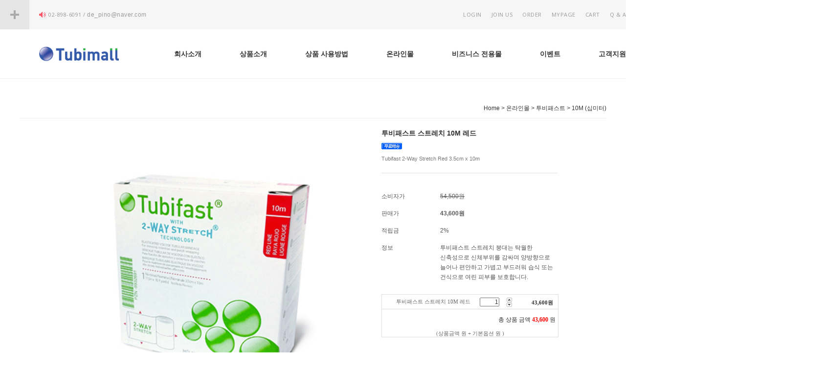

--- FILE ---
content_type: text/css
request_url: http://tubimall.co.kr/shopimages/world6091/template/work/20060/common.css?r=1742414641
body_size: 13296
content:
/*
========================================================================
RESET
========================================================================
*/
/* global rest */
html, body {     height: 100%;
}


a,area { blr:expression(this.onFocus=this.blur()) }
:focus { -moz-outline-style: none; }



html, body, pre,
h1, h2, h3, h4, h5, h6,
dl, dt, dd, ul, li, ol,
th, td, p, blockquote,
form, fieldset, legend,
menu, nav, section, hgroup, article, aside,
input, select, textarea, button {
    margin: 0;
    padding: 0;
}

body,
h1, h2, h3, h4, h5, h6, table,
input, select, textarea, a {
    font-size: 12px;
    line-height: 20px;
    color: #333; 
    font-family:'NanumGothicWeb', 'arial', 'Verdana', Dotum, AppleGothic, Helvetica, sans-serif; 
}
h1, h2, h3, h4, h5, h6 {
    font-weight: bold;
}
img, fieldset,button {
    border:0 none;
}
img {
    vertical-align: top;
}
li {
    list-style: none;
}
hr, caption, legend {
    display: none;
}
a { 
    color: #333;
    text-decoration: none;
    vertical-align:top;
}
a:hover {
}
button {
    overflow: hidden;
    cursor: pointer;
}
button span {
    visibility: hidden;
}
address, em {
    font-style: normal;
}
button, input, select, textarea {
    vertical-align: middle;
}
select {
    line-height: 20px;
    height: 20px;
}
input:focus {
    outline: none;
}

input { padding:4px; line-height:14px; /*border:1px solid #d9d9d9;*/ }

table {
    width: 100%;
    border-collapse: collapse;
    border-spacing: 0;
    table-layout: fixed;
    word-wrap: break-word;
    word-break: keep-all;
}
/*
========================================================================
공통 class
========================================================================
*/
/* image replace, hidden text */
.ir *,
.blind { z-index:-1; position: absolute; display: block; left: 0; top: 0; overflow: hidden; visibility: hidden; width: 0; height: 0; text-indent: -9999px; }
/* block, inline */
.d-block { display: block;}
.d-inline { display: inline;}

/* form */
.txt-right { text-align: right; }
.txt-input1 { padding: 2px 0 0 2px; height: 17px; line-height: 17px; border: 1px solid #e2e9ef; border-top: 1px solid #aaadb2; }
.txt-input2 { padding: 2px 0 0 2px; height: 17px; line-height: 17px; border: 1px solid #dcdcdc; }
.MS_input_txt { margin-right:5px; padding:4px; line-height:14px; border:1px solid #d9d9d9; }
.txt-disabled { background-color: #f6f6f6; }
.chk-rdo { width: 13px; height: 13px; vertical-align: middle; }
.txt-area1 { overflow-y: scroll; padding: 2px 0 0 2px; line-height: 17px; border: 1px solid #d9d9d9; /*border-top: 1px solid #aaadb2;*/ }

/* file add trick */
.file-wrap { display: inline-block; overflow: hidden; position: relative; height: 23px; width: 280px; vertical-align: middle; background: url(/images/btn/h20_trick_fileadd.gif) no-repeat right 0; }
.file-wrap .file-txt { float: left; border: 0 none; height: 18px; font-size: 12px; line-height: 18px; width: 198px; border: 1px solid #ccc; }
.file-wrap .file-trick { cursor: pointer; position: absolute; right: 0px; top: 0; right: 0; width: 100px; height: 20px; background: none; border: 0 none; opacity: 0; filter: alpha(opacity=0); }

/* font-color */
.fc-red { color: #ff5668; }
.fc-blue { color: #ff5668; }
.MS_option_price { color: #ff5668; }

/* bold */
.bold { font-weight: bold; }

/* float clear */
.clear {zoom: 1;}
.clear:after {content: ""; display: block; clear: both;}

/* margin */
.mr-5 { margin-right: 5px;}
.mr-10 { margin-right: 10px; }
.mr-15 { margin-right: 15px; }
.mr-20 { margin-right: 20px; }
.ml-5 { margin-left: 5px; }
.ml-10 { margin-left: 10px; }
.ml-15 { margin-left: 15px; }
.ml-20 { margin-left: 20px; }
.mt-5 { margin-top: 5px; }
.mt-10 { margin-top: 10px; }
.mt-15 { margin-top: 15px; }
.mt-20 { margin-top: 20px; }
.mb-5 { margin-bottom: 5px; }
.mb-10 { margin-bottom: 10px; }
.mb-15 { margin-bottom: 15px; }
.mb-20 { margin-bottom: 20px; }

/* padding */
.pr-5 { padding-right: 5px; }
.pr-10 { padding-right: 10px; }
.pr-15 { padding-right: 15px; }
.pr-20 { padding-right: 20px; }
.pl-5 { padding-left: 5px; }
.pl-10 { padding-left: 10px; }
.pl-15 { padding-left: 15px; }
.pl-20 { padding-left: 20px; }
.pl-30 { padding-left: 30px; }
.pt-5 { padding-top: 5px; }
.pt-10 { padding-top: 10px; }
.pt-15 { padding-top: 15px; }
.pt-20 { padding-top: 20px; }
.pb-5 { padding-bottom: 5px; }
.pb-10 { padding-bottom: 10px; }
.pb-15 { padding-bottom: 15px; }

.pb-20 { padding-bottom: 20px; }
/* table */
table img { vertical-align: middle; }
.tb-bold { font-weight: bold; }
.tb-left,
.tb-center,
.tb-right { padding: 0 10px; }
.tb-btn { padding: 0; }
.tb-left { text-align: left; }
.tb-center { text-align: center; }
.tb-right { text-align: right; }
.tb-label-r5 label { margin-right: 5px; }
.tb-label-r10 label { margin-right: 10px; }
.tb-label-r10 label.last,
.tb-label-r5 label.last{ margin-right: 0; }

/* table-type-1 */
.table-type-1 { border-top: 1px solid #ddd;  }
.table-type-1 th,
.table-type-1 td { padding: 8px 0 8px; background: url(/images/d3/modern_simple/common/dot_h1_w10.gif) repeat-x 0 bottom; }
.table-type-1 tr.nbg th,
.table-type-1 tr.nbg td { background-image: none; }
.table-type-1 tr.bg th,
.table-type-1 tr.bg td { background-color: #f8f8f8; }
.table-type-1 th { font-weight: normal; }

/* table-type-2 */
.table-type-2 { border-top: 1px solid #ddd; }
.table-type-2 th,
.table-type-2 td { padding: 8px 0 8px; background: url(/images/d3/modern_simple/common/dot_h1_w10.gif) repeat-x 0 bottom; }
.table-type-2 th { font-weight: normal; }
.table-type-2 tr.nbg th,
.table-type-2 tr.nbg td { background-image: none; }

/* 상품리스트 (메인/검색/상품리스트) */
.prd-list { margin-top: 10px; }
.prd-list table td { border: 0; vertical-align: top; }
.prd-list table .tb-center { padding: 0 10px; }
.prd-list table .info { padding: 5px 0; }
.prd-list .thumb { width: 226px; height:336px; margin-left: auto; margin-right: auto; font-size:0; line-height: 0; border: 2px solid #e4e4e4; }
.prd-list .thumb a,
.prd-list .thumb img { display: block; width: 226px; height: 165px; }
.prd-list .dsc { margin-top: 15px; font-weight: bold; }
.prd-list .price { margin-top: 5px; font-weight: bold; color: #333; }

/* 장바구니 리스트, 주문상품 리스트 */
.table-cart { margin-top: 0px; margin-bottom :17px; border-bottom: 1px solid #dedede; }
.table-cart thead th { padding:5px 0; height:20px; line-height:20px; font-family:'arial', 'NanumGothic'; font-size:11px; font-weight:bold; color:#555; vertical-align:middle; background:#f7f7f7; border-bottom:1px solid #ddd; text-transform:uppercase; }
.table-cart tbody td,
.table-cart tfoot { border-top:1px solid #dedede; }
.table-cart tbody td { padding: 15px 0; }
.table-cart tbody td .thumb { width: 50px; height: 50px; margin-left: auto; margin-right: auto; font-siez: 0; line-height: 0; border: 0px solid #dedede; }
.table-cart tbody td .thumb a,
.table-cart tbody td .thumb img { display:block; width:50px; height:50px; }
.table-cart tbody td .thumb a { font-size: 0; line-height: 0; }
.table-cart tbody td .d-block { padding-bottom: 3px; }
.table-cart tbody tr.nbg td { background-image: none; }
.table-cart tfoot td { padding: 10px 0; font-weight: bold; }
.table-cart tfoot strong { color: #666; }

/* 수량 컨트롤 */
.table-cart .opt-spin { position: relative; width: 36px; height: 20px; margin-left: auto; margin-right: auto; padding-bottom: 3px; }
.table-cart .opt-spin .txt-spin,
.table-cart .opt-spin .btns { float: left; }
.table-cart .opt-spin .txt-spin { width: 22px; height: 18px; padding-right: 2px padding-top: 2px; border: 1px solid #acacac; font-size: 11px; text-align: right; }
.table-cart .opt-spin .btns { width: 12px; height: 20px; margin-top: 3px; }
.table-cart .opt-spin .btns img { overflow: hidden; float: left; text-indent: -999px; background: none; }

/* 주문 - 주문정보 테이블 */
.table-order-info { margin-top: 10px; border-top:1px solid #ddd; }
.table-order-info tbody th,
.table-order-info tbody td { padding: 10px 0; border-bottom:1px solid #dedede; }
.table-order-info tbody th { letter-spacing: -1px; /*background-color: #ededed;*/ background-color: #none; }
.table-order-info tbody th .d-block { font-weight: normal; letter-spacing: 0; }
.table-order-info tbody tr.nbg th,
.table-order-info tbody tr.nbg td { background-image: none; }

/* 마이페이지 디자인 타입2 테이블 리스트, 타이틀 */
.tit-tb-list { margin-top: 60px; font-size: 12px; color: #5f5f5f; padding-left: 10px; background: url(/images/d3/modern_simple/common/bull_h3_sqr_gray.gif) no-repeat 0 45%; }
.table-d2-list { border-bottom: 1px solid #dedede; }
.table-d2-list thead th { padding: 5px 0; line-height:20px; font-size:11px; font-weight:bold; color:#555; vertical-align:middle; background:#f7f7f7; border-bottom:1px solid #ddd; }
.table-d2-list tbody td { padding: 15px 0; line-height:20px; border-top: 1px solid #dedede; }

/* 마이페이지 디자인 타입2 테이블 뷰 */
.table-d2-view { margin-top: 0px; border-top: 1px solid #ddd; border-bottom: 1px solid #ddd; }
.table-d2-view th, 
.table-d2-view td { padding: 10px 0; border-bottom: 0px solid #dedede; }
.table-d2-view th { font-weight: bold; background-color:none; }

/* paging */
.paging { clear:both; padding-top: 30px; text-align: center; vertical-align: top; }
.paging li { display: inline;}
.paging li a { overflow: hidden; width: auto; height: 15px; padding: 0 7px; color: #999; cursor: pointer; }
.paging li a:hover,
.paging li.now a { font-weight: bold; letter-spacing: -1px; }
.paging li.first a,
.paging li.prev a,
.paging li.next a,
.paging li.last a { padding: 0 3px; }
.paging li.prev { margin-right: 10px; }
.paging li.next { margin-left: 10px; }

/* 현재위치 */
.loc-navi { text-align: right; }
.loc-navi,
.loc-navi a { color: #999; text-transform: capitalize; }

/* 페이지 타이틀 */

/* 타입 1*/
#content .tit-page { position: relative; margin-top: 20px; font-size: 0; line-height:0; padding-bottom: 12px; border-bottom: 1px solid #d0d0d0; }
#content .tit-page .dsc { position: absolute; right: 0px; top: 15px; font-size: 11px; color: #a5a5a5; letter-spacing: -1px; }
#content .tit-page .dsc em { color:#333; }

/* 타입 2 */
#content .tit-page-2 { position: relative; margin-top: 15px; padding-bottom: 6px; border-bottom: 1px solid #d0d0d0; }
#content .tit-page-2 .dsc { letter-spacing: -1px; display: inline-block; padding-top: 2px; margin-left: 30px; color: #9b9b9b; }

/* 상품 total/정렬 */
.total-sort { zoom: 1; overflow: hidden; padding-bottom: 5px; border-bottom: 1px solid #e5e5e5; }

/* total */
.total-sort .total { float: left; width: auto; }
.total-sort .total dt,
.total-sort .total dd { display: inline; }
.total-sort .total dd { font-weight: bold; }
.total-sort .total dt { text-transform: capitalize; }

/* sort */
.total-sort .sort { float: right; width: auto; display: inline; margin-right: 20px; }
.total-sort .sort li,
.total-sort .sort li a { float: left; width: auto; }
.total-sort .sort li { display: inline; margin-left: 10px; }

/* 게시판 총게시글,PAGE */
.total-page { zoom: 1; overflow: hidden; }
.total-page .total { float: left; width: auto; line-height:16px; }
.total-page .page { float: right; width: auto;}

* 회원 등급 표시 */

/* 타입 1 */
.mem-lvl { zoom: 1; overflow: hidden; padding: 15px 50px 15px 180px; /*background-color: #ededed;*/ border:2px solid #e4e4e4; }
.mem-lvl .lvl-img,
.mem-lvl p { position: relative; float: left; }
.mem-lvl .lvl-img { left: -120px; margin-right: -120px; width: 120px; }
.mem-lvl p { width: 100%; padding-top: 10px; line-height: 16px; }
.mem-lvl p em { color: #49b7df; font-weight: bold; }
.mem-lvl span.MS_group_reserve_msg,
.mem-lvl span.MS_group_dc_msg {
    color:#49b7df;
}
/* 타입 2 */
.mem-lvl-2 { zoom: 1; overflow: hidden; padding: 15px 50px 15px 150px; border: 5px solid #ededed; }
.mem-lvl-2 .lvl-img,
.mem-lvl-2 p { position: relative; float: left; }
.mem-lvl-2 .lvl-img { left: -130px; margin-right: -130px; width: 120px; border-right: 1px solid #ededed; }
.mem-lvl-2 p { width: 100%; padding-top: 10px; line-height: 16px; }
.mem-lvl-2 p em { color: #be101a; font-weight: bold; }
.mem-lvl-2 span.MS_group_reserve_msg,
.mem-lvl-2 span.MS_group_dc_msg {
    color:#F26622;
}

/* 마이페이지 상단 메시지 박스 */
.t-box-msg { /*padding: 10px 20px; border: 5px solid #ededed;*/ padding:0px; }
.t-box-msg strong { color:#333; }

/*
========================================================================
공통 - 레이어
========================================================================
*/
/*
========================================================================
공통 - 레아웃
========================================================================
*/


/* z-index */
#layerWrap { z-index: 1; }
#wrap { width:100%; margin:0 auto; }




/* LAYOUT */


#headerin,
#layerWrap,
#contentWrap,
#ftLink .link { position: relative; width:100%; margin:0 auto; }
#contentWrapper { position: relative; width:100%; margin:0 auto; min-width:1200px; }
#contentWrap:after { content: ""; display: block; clear: both; }
#contentWrap { clear:both; width:100%; margin:0 auto; zoom:1; position:relative; padding-top:50px; padding-bottom:70px; }

#aside,
#content { /*position:relative;*/ }

#header_top { width:100%; min-width:1360px; position:relative; margin:0 auto; z-index:999; border-bottom:1px solid #f0f0f0; }
#header { width:100%; position:relative; margin:0 auto; }

#content { position:relative; clear:both; width:1200px; margin:0 auto; min-height:250px; }

/* 메인 100% */
#main_content { width:100%; }

#footer_wrap { position:relative; clear:both; width:100%; min-width:1360px; margin:0 auto; background:#f6f6f6; }
#footer { clear:both; width:100%; min-height:241px; margin:0 auto; padding:70px 0; min-width: 1360px; }

.box_1200 { position:relative; clear:both; width:1200px; margin:0 auto; }


/* 한글 */
.kor { font-family:'Nanum Gothic', sans-serif; letter-spacing:0px; }

/* 영문 */
.eng { font-family:"Open Sans", sans-serif; letter-spacing:0.5px; }

/* 메인, 상품분류 추천상품 */
.prolist_info_wrap { display:none; }




/*
==================================================================

                          원디자인 작업소스

                02)1599-3360  / Http://e-onedesign.com

==================================================================
*/

html { overflow:scroll; overflow-x: auto;}
a {outline:none; select-dummy: expression(this.hideFocus=true); }

body { margin: 0; padding : 0; color:#333; } 
img { border:0; } /*vertical-align:middle;*/
a:hover { text-decoration:none; }
* { margin: 0; padding: 0; }
* html { height: 1px; }
* { -webkit-text-size-adjust: none; }

::selection {
color:white;
background-color:rgb(255, 123, 132);
}

nobr {display:none;}
.preview_label {display:none;}






/* HEADER */

/* 상단바 */
#topbar { position:relative; clear:both; width:100%; min-width:1360px; height:60px; background:#f6f6f6; }

/* 상단바 좌우 아이콘 */
#topbar .link_favo { position:absolute; top:0; left:0; z-index:2; }
#topbar .link_sear { position:absolute; top:0; right:0; z-index:2; }
#topbar .link_favo a { display:block; background-color:#e6e6e6; background-repeat:repeat; background-position:0 0; }

/* 상단바 좌측 */
.topbar_left { float:left; height:14px; margin:23px 0; line-height:0; font-size:0; }
.topbar_left .icon_notice { display:inline-block; *display:inline; *zoom:1; height:14px; margin-right:5px; }
.topbar_left .text_notice { display:inline-block; *display:inline; *zoom:1; line-height:14px; vertical-align:top; font-family:'Open Sans', sans-serif; font-size:11px; color:#999; letter-spacing:0.5px; }
.topbar_left .text_notice a { color:#999; line-height:14px; vertical-align:top; }
.topbar_left .text_notice a:hover { color:#ff5668; }

/* 상단바 우측 */
.topbar_right { float:right; }
.topbar_right ul { font-size:0; line-height:0; }
.topbar_right ul li { display:inline-block; *display:inline; *zoom:1; height:60px; margin-left:20px; }
.topbar_right ul li a { line-height:60px; font-family:'Open Sans', sans-serif; font-size:11px; font-weight:400; color:#999; text-transform:uppercase; letter-spacing:0.5px; }
.topbar_right ul li a:hover { color:#555; }

/* 검색 */
.link_sear { width:auto; height:60px; line-height:60px; margin:0; border:0; padding:0; }
.link_sear form { font-size:0; line-height:0; }
.link_sear fieldset { font-size:0; line-height:0; }
.link_sear span input { display:none; position:absolute; top:0px; right:60px; z-index:99; vertical-align:middle; width:160px; color:#999; height:58px; line-height:58px; padding:0; border:0; background:none; text-align:left; font-size:12px; background:#fff; border:1px solid #f6f6f6; border-right:0; padding:0 25px; }
.link_sear a input { float:right; cursor:pointer; background:#e6e6e6; padding:0; line-height:0; }

/* 카테고리 */
#cate_box { clear:both; width:100%; min-width:1200px; height:100px; }
#cateline { clear:both; width:100%; min-width:1200px; margin:0 auto; }
#cateline .box_1200 { position:relative; text-align:center; }

#category { margin:0; text-align:right; }
#category .position { }
#category .position > ul { font-size:0px; line-height:0px; margin-left:186px; }
#category .position > ul > li { position:relative; z-index:10; display:inline-block; *display:inline; *zoom:1; height:100px; padding:0 15px; margin:0 16px 0 32px; }
#category .position > ul > li a {  display:inline-block; line-height:100px; color:#333; font-family: 'NanumGothic', 'verdana', 'arial', 'Dotum', 'AppleGothic', 'Helvetica', 'sans-serif', 'Oswald'; font-weight:bold; font-size:14px; font-weight:bold; letter-spacing:0px; }
#category .position > ul > li a:hover { color:#ff5668; }

/* 로고 */
#logo_top { position:absolute; top:0; left:0; z-index:2; margin:20px 0; }
#logo_top img { max-height:60px; }

/* 커뮤니티 메뉴 */
.cate_com { position:absolute; top:0; right:0; z-index:1; }
.cate_com a { display:block; /*height:12px; margin:44px 0;*/ }
.cate_com a img { height:12px; margin:44px 0; cursor:pointer; }

/*
#cate_box2 { clear:both; width:100%; min-width:1200px; height:60px; display:none; background:#fff; }
#cate_box2 #logo_top { margin:10px 0; }
#cate_box2 #logo_top img { max-height:40px; }
#cate_box2 .cate_com a img { display:block; height:12px; margin:24px 0; }
.com_warpper { display:none; position:absolute; top:60px; right:-20px; z-index:9999; background:#fff; text-align:left; padding:10px 20px; }
.com_warpper h2 { clear:both; width:100%; line-height:20px; padding-bottom:30px; font-family:'Oswald', sans-serif; font-size:14px; font-weight:400; letter-spacing:1px; color:#333; }
*/




/* 상단 슬라이드 메뉴 */
#slide_menu { display:none; position:absolute; top:161px; left:0; z-index:11; width:100%; padding-bottom:6px; background:url(/design/world6091/onedesign/images/shadow_cate.png) 0 bottom repeat-x; }
.slide_menu_content { height:230px; padding:35px 0 40px; background:#fff; }
#slide_menu h2 { clear:both; width:100%; line-height:20px; padding-bottom:30px; font-family:'Oswald', sans-serif; font-size:14px; font-weight:400; letter-spacing:1px; color:#333; }

/* 상단 갤러리 */
.gallery_wrap { float:left; width:980px; }
.gallery_wrap .gallery_content { clear:both; width:100%; }
.gallery_wrap .gallery_content ul { font-size:0; line-height:0; }
.gallery_wrap .gallery_content li { position:relative; float:left; margin-right:20px; width:176px; border:none !important; padding:0 !important; }
.gallery_wrap .gallery_content li:last-child { margin-right:0; }
.gallery_wrap .gallery_content .gall_img { float:left; width:176px; height:176px; }
.gallery_wrap .gallery_content .gall_img img { display:block; width:100%; height:100%; }

/* 갤러리 텍스트 */
.gallery_wrap .gallery_content .content_wrap { display:none; }
.gallery_wrap .gallery_content .content { position:absolute; top:0; left:0; z-index:2; display:table; width:100%; height:100%; min-height:176px; background:url(/design/world6091/onedesign/images/bg_proimg.png) 0 0 repeat; text-align:center; overflow:hidden; }
.gallery_wrap .gallery_content .content_text { position:relative; width:90%; padding:5%; display:table-cell; vertical-align: middle; *top:30%; }
.gallery_wrap .gallery_content .content_text div { text-align:center; padding-bottom:5px; line-height:17px; font-size:12px; letter-spacing:0.5px; }
.gallery_wrap .gallery_content .content .title { color:#555; }
.gallery_wrap .gallery_content .content .date { color:#ff5668; font-family:'Oswald', sans-serif; font-weight:400; margin-top:10px; }

/* 상단 커뮤니티 */
.com_wrap { float:right; width:200px; }
.com_wrap h2 { background:url(/design/world6091/onedesign/images/line_com_title.png) 0 bottom no-repeat; margin-bottom:20px; }
.com_wrap .com_content { clear:both; width:100%; }
.com_wrap .com_content ul { font-size:0; line-height:0; }
.com_wrap .com_content ul li { clear:both; height:27px; }
.com_wrap .com_content ul li a { line-height:27px; font-size:12px; color:#777; }
.com_wrap .com_content ul li a:hover { color:#333; }


/* 동영상 */
.about_video { float:left; width:380px; height:220px; }



/* FOOTER */

/* 하단 공통 */
.footer_contants { position:relative; float:left; }
.footer_contants1 { width:200px; }
.footer_contants2 { width:390px; }
.footer_title { clear:both; height:20px; line-height:20px; font-family: 'Oswald', 'Nanum Gothic', sans-serif; font-weight:700; font-size:16px; letter-spacing:1px; color:#333; margin-bottom:10px; }
.footer_title_bottom { margin-top:40px; }
.footer_text { clear:both; width:100%; font-size:11px; line-height:27px; color:#777; }

/* 전화번호 */
.footer_text .tel { font-family: 'Oswald', sans-serif; font-weight:700; font-size:20px; letter-spacing:1px; color:#ff5668; }

/* 은행 */
.go_bank { clear:both; margin-top:10px; }
.go_bank select { width:150px; height:22px; border:none; border:1px solid #cecece; }

/* 소셜 아이콘 */
.social_icon { clear:both; margin-top:20px; }
.social_icon a { float:left; height:25px; margin-left:4px; line-height:0; font-size:0; }
.social_icon a.first { margin-left:0; }

/* 하단 로고 */
.logo_bottom { position:absolute; top:0; right:0; z-index:1; }

 /* 하단 아래 */
#footer_info { position:relative; clear:both; width:100%; min-width:1200px; height:60px; margin:0 auto; border-top:1px solid #e6e6e6; }
.footer_info { float:left; font-size:0; line-height:0; }
#footer_info li { display:inline-block; *display:inline; *zoom:1; margin-left:20px; line-height:60px; font-size:12px; text-align:left; font-weight:bold; } 
#footer_info li.first { margin-left:0; }
#footer_info li a { color:#999; line-height:60px; font-size:12px; }
#footer_info li a:hover { color:#ff5668; }
#footer_info .escrow { position:absolute; top:0; right:0; }
#footer_info .escrow img { max-height:60px; }

/* 하단 탑버튼 */
.btn_top { position:absolute; bottom:0; right:0; width:60px; height:60px; background:#e6e6e6; }
.btn_top a { display:block; }





/* MAIN */

/**************************** 메인 제이쿼리 관련 css ****************************/

/* 메인 상단 100% 전환 이미지 */
#maintop { position:relative; clear:both; width:100%; min-width:1360px; height:460px; margin:0 auto; }
#maintop .wideimg { float:left; position:relative; clear:both; width:100%; height:460px; text-align:center; background-color:#e9e9e9; overflow:hidden; } 
#maintop .wideimg .wideleft { display:block; float:left; position:absolute; cursor:pointer; clear:both; width:41px; height:40px; top:226px; left:0px; z-index:11; text-align:center; background:url('/design/world6091/onedesign/images/arrow_01.png') center 0 no-repeat; } 
#maintop .wideimg .wideright { display:block; float:right; position:absolute; cursor:pointer; clear:both; width:41px; height:40px; top:226px; right:0px; z-index:11; text-align:center; background:url('/design/world6091/onedesign/images/arrow_02.png') center 0 no-repeat; } 
#maintop .wideimg .part { float:left; position:absolute; width:auto; height:460px; z-index:1; opacity:0; left:0px; }

#maintop .btn { float:left; position:relative; width:100%; height:4px; margin-top:-22px; z-index:11; }
#maintop .btn ul { position:relative; height:4px; font-size:0; line-height:0; text-align:center; }
#maintop .btn ul li { position:relative; height:4px; display:inline; margin-right:5px; }

/**************************** //메인 제이쿼리 관련 css ****************************/


#main { clear:both; width:100%; min-width:1200px; margin:0 auto; }

/* 메인 공지사항 */
#board_warp { clear:both; width:100%; min-width:1360px; border-bottom:1px solid #f0f0f0; }
#boardArea { position:relative; clear:both; width:1200px; height:80px; margin:70px auto; }
#boardArea h3 { float:left; line-height:40px; margin-right:70px; padding-bottom:10px; background:url(/design/world6091/onedesign/images/line_title.png) 0 bottom no-repeat; }
#boardArea h3 a { font-family:'Oswald', sans-serif; font-size:24px; font-weight:700; letter-spacing:1.5px; color:#333; vertical-align:middle; }
#boardArea .board_list { float:left; max-width:830px; overflow:hidden; }

#boardArea .board_list div { font-size:12px; color:#333 !important; border:0 !important; padding:0 !important; line-height:20px; }
#boardArea .board_list div.title { text-align:left !important; }
#boardArea .board_list div.title a,
#boardArea .board_list div.title a:hover { font-size:11px; color:#333; line-height:20px; text-decoration:none; }
#boardArea .board_list div.title a:hover { color:#ff5668; }
#boardArea .board_list div.data { text-align:right !important; } 

/* 더보기 버튼 */
.board_more { position:absolute; top:0; right:0; z-index:1; width:60px; text-align:center; }
.board_more .more_text { clear:both; }
.board_more .more_text a { display:block; width:100%; line-height:20px; padding:5px 0; font-family:'Oswald', sans-serif; font-size:14px; font-weight:700; letter-spacing:0.5px; color:#333; }
.board_more .more_text a:hover { color:#ff5668; }
.board_more .more_line { clear:both; width:100%; height:1px; }

/* 메인 이벤트 배너 */
#event_warp { clear:both; width:100%; margin:70px auto; height:360px; min-width: 1360px; }
#event_warp .event_banner { float:left; width:380px; margin-left:30px; text-align:center; }
#event_warp .first { margin-left:0; }
.event_banner .event_img { width:380px; height:220px; }
.event_banner .event_text { clear:both; width:100%; padding-top:40px; }
.event_banner .event_text h2 { clear:both; line-height:20px; padding-bottom:20px; font-family:'Open Sans', sans-serif; font-size:16px; font-weight:700; color:#333; background:url(/design/world6091/onedesign/images/line_title.png) center bottom no-repeat; }
.event_banner .event_text ul { clear:both; margin-top:20px; line-height:18px; font-size:11px; color:#999; }
.event_banner a:hover .event_text h2 { color:#ff4556; }

/* 메인 추천상품 */
.main_best_prolist { padding-bottom:40px; border-bottom:1px solid #f0f0f0; min-width: 1360px; }

/* 메인 타이틀 */
.main_title { clear:both; width:100%; min-width:1200px; margin:0 auto 70px; padding-top:60px; text-align:center; letter-spacing:0px; }
.main_title .main_title_top { clear:both; width:100%; display:inline-block; *display:inline; *zoom:1; padding-bottom:10px; line-height:40px; font-family: 'Oswald', 'Nanum Gothic', sans-serif; font-weight:700; font-size:24px; letter-spacing:1.5px; color:#333; background:url(/design/world6091/onedesign/images/line_title.png) center bottom no-repeat; }
.main_title .main_title_info { clear:both; width:100%; display:inline-block; *display:inline; *zoom:1; margin-top:15px; line-height:20px; font-family: 'Nanum Gothic', 'Open Sans', sans-serif; font-weight:normal; font-size:11px; color:#999; }
.main_title .main_title_info span { color:#ff5668; }


/* 메인 신규상품 */
.main_new_prolist { min-width: 1360px; border-top:1px solid #f0f0f0; }

/*TITLE*/

/* 게시판 타이틀 */
.title_board { clear:both; width:100%; text-align:center; }
.title_board h2 { display:inline-block; *display:inline; *zoom:1; padding-bottom:15px; line-height:30px; font-family: 'Oswald', 'Nanum Gothic', sans-serif; font-weight:bold; letter-spacing:1px; font-size:18px; color:#333; text-align:center; background:url(/design/world6091/onedesign/images/line_title.png) center bottom no-repeat; }

.boardtitle { clear:both; text-align:center; width:100%; margin:0 auto; padding:10px 0 50px; }
.boardtitle ul { display:inline; font-size:0; line-height:0; }
.boardtitle li { display:inline-block; *display:inline; *zoom:1; padding:0; line-height:30px; height:30px; vertical-align:top; padding-left:30px; background-image:url(/design/world6091/onedesign/images/line_com.gif); background-repeat:no-repeat; background-position:10px 11px; }
.boardtitle li a { display:inline-block; font-weight:normal; color:#777; line-height:30px; cursor:pointer; font-family:'verdana', 'arial', 'NanumGothic'; font-size:11px; }
.boardtitle li a:hover { color:#333; text-decoration:none; line-height:30px; }
.boardtitle li:first-child { padding-left:0px; background:none; }

/* 마이페이지 타이틀 & 설명 */
.mypage_title { clear:both; width:100%; min-width:1200px; margin:0 auto; padding-top:0px; text-align:center; letter-spacing:0px; }
.mypage_title .title_top { clear:both; width:100%; display:inline-block; *display:inline; *zoom:1; padding-bottom:15px; line-height:30px; font-family: 'Oswald', 'Nanum Gothic', sans-serif; font-weight:bold; font-size:18px; letter-spacing:1px; color:#333; background:url(/design/world6091/onedesign/images/line_title.png) center bottom no-repeat; }
.mypage_title .title_sub { clear:both; width:100%; display:inline-block; *display:inline; *zoom:1; padding:10px 0 50px; line-height:30px; font-family: 'Nanum Gothic', 'Open Sans', sans-serif; font-weight:normal; font-size:11px; color:#777; }
.mypage_title .title_sub span { color:#ff5668; }


/* 상품목록 타이틀 */
.pro_title  { clear:both; text-align:center; width:100%; margin:0 auto; padding-bottom:0px; }
.title_product { clear:both; width:100%; text-align:center; padding-bottom:15px; }
.title_product h2 { display:inline-block; *display:inline; *zoom:1; padding-bottom:15px; line-height:30px; font-family: 'Oswald', 'Nanum Gothic', sans-serif; font-weight:bold; letter-spacing:1px; font-size:18px; color:#333; text-align:center; background:url(/design/world6091/onedesign/images/line_title.png) center bottom no-repeat; }

/* 기타 기본 타이틀 */
.title_etc { clear:both; width:100%; text-align:center; margin:0 auto 50px; }
.title_etc h2 { display:inline-block; *display:inline; *zoom:1; padding-bottom:15px; line-height:30px; font-family: 'Oswald', 'Nanum Gothic', sans-serif; font-weight:bold; letter-spacing:1px; font-size:18px; color:#333; text-align:center; background:url(/design/world6091/onedesign/images/line_title.png) center bottom no-repeat; }

/* 상품목록 추천,일반 이미지 타이틀 */
.prolist_title { clear:both; width:100%; font-family:'Open Sans', 'NanumGothic'; font-size:14px; font-weight:700; height:40px; line-height:40px; color:#333; text-align:left; margin-bottom:10px; }
.prolist_title span { font-size:11px; font-weight:normal; color:#777; padding-left:30px; background-image:url(/design/world6091/onedesign/images/line_com.gif); background-repeat:no-repeat; background-position:10px 1px; }




/* 개별페이지 공통 */
#subpage { clear:both; widht:100%; text-align:center; }
#subpage img { max-width:100%; }




/* 상품상세 네비게이션 */
#detail_navi { clear:both; width:100%; padding:50px 0 0px; }
.navi_top { padding-top:137px; }
.detail_navi { clear:both; width:100%; margin:0 auto; text-align:left; border-top:1px solid #e9e9e9; }
.detail_navi ul { font-size:0; line-height:0; }
.detail_navi ul li { display:inline-block; *display:inline; *zoom:1; font-family: 'Lato', 'Nanum Gothic', sans-serif; font-size:12px; line-height:50px; height:50px; vertical-align:top; margin-left:15px; }
.detail_navi ul li.first { margin-left:0; }
.detail_navi ul li a { position:relative; width:100%; display:inline-block; line-height:50px; color:#777; vertical-align:top; }
.detail_navi ul li a.over { top:-1px; line-height:48px; color:#333; border-top:2px solid #333; vertical-align:top; }




/* 롤오버시 한글 (상품 상세페이지 버튼) */
.roll span { display:inline; } 
.roll .over { font-family:'Nanum Gothic'; }

.roll span.over { display:none; } 
.roll:hover { border:0; }
.roll:hover span { display:none; } 
.roll:hover span.over { display:inline; } 





/* 마이페이지 상단메뉴 (가상태그 공통스타일) */
.mytitle2 { clear:both; text-align:center; width:100%; margin:0 auto; padding:10px 0 0px; }
.mytitle2 ul { display:inline; font-size:0; line-height:0; }
.mytitle2 li { display:inline-block; *display:inline; *zoom:1; padding:0; line-height:30px; height:30px; vertical-align:top; padding-left:30px; background-image:url(/design/world6091/onedesign/images/line_com.gif); background-repeat:no-repeat; background-position:10px 11px; }
.mytitle2 li a { display:inline-block; font-weight:normal; color:#777; line-height:30px; cursor:pointer; font-family:'verdana', 'arial', 'NanumGothic'; font-size:11px; }
.mytitle2 li a:hover { color:#333; text-decoration:none; line-height:30px; }
.mytitle2 li:first-child { padding-left:0px; background:none; }





/* 게시판 타이틀 */
.titleAreaBoard { margin-bottom:30px; *zoom:1; }
.titleAreaBoard:after { content:""; display:block; clear:both; }
.titleAreaBoard h2 { height:20px; lin-height:20px; zoom:1; text-align:center; width:100%; text-align:center; }
.titleAreaBoard h2 span { height:20px; lin-height:20px; color:#333; font-family: 'Arial', 'Nanum Gothic', sans-serif; text-transform:uppercase; font-weight:bold; font-size:16px; }
.titleAreaBoard p { padding:3px 0 0; clear:both; font-size:11px; line-height:16px; color:#333; }

/* 상품 추천 타이틀 */
.titleArea1 { width:1200px; padding:0px; }
.titleArea1 h2 { float:left; color:#333; line-height:20px; padding:0px 0 30px; font-family: 'Arial', sans-serif; font-size:16px; text-transform:uppercase; text-align:left; font-weight:bold; }





/* 상품 미리보기 레이어 */
#detailpage { position: absolute; top: 100px; display: block; width: 640px; padding: 10px 10px 40px; border: 3px solid #93a4b3; background-color: #fff; }
#detailpage .loc { zoom: 1; overflow: hidden; }
#detailpage .loc span { float: right; width: auto; }
/*
#detailpage .loc span { float: right; width: auto; padding-left: 10px; background: url(/images/d3/modern_simple/common/bull_h5_arow_blue.gif) no-repeat 0 6px; }
*/
#detailpage .hd {
    margin-top: 10px; padding: 5px 10px 5px 30px; border: 1px solid #becbd7; background: #e0e6ec url(/images/d3/modern_simple/common/bull_h11_sqr_arow.gif) no-repeat 10px 10px;
    -moz-border-radius: 3px;
    -webkit-border-radius: 3px;
    border-radius: 3px;
}
#detailpage .hd h2 { font-weight: bold; font-size: 16px; color: #666; }
#detailpage .detail { zoom: 1; overflow: hidden; margin-top: 20px; padding-left: 300px; }
#detailpage .thumb-wrap,
#detailpage .txt-wrap { position: relative; float: left; }
#detailpage .close-layer { position: absolute; right: 0px; bottom: 0px; _bottom: -1px; }
/* thumb-wrap */
#detailpage .thumb-wrap { width: 300px; left: -300px; margin-right: -300px; text-align: center; }
#detailpage .thumb-wrap .btns { margin-top: 10px; font-size: 0; line-height: 0;}
#detailpage .thumb-wrap .btns a { margin-left: 5px; }
#detailpage .thumb-wrap .thumb img { width: 250px; }
/* txt-wrap */
#detailpage .txt-wrap { width: 100%; }
#detailpage .txt-wrap .ptit { font-weight: bold; font-size: 14px; color: #333; border-bottom:2px solid #ccc; }
#detailpage .txt-wrap .opt { margin-top: 5px; }
#detailpage .txt-wrap .opt li { padding: 3px 0; }
#detailpage .txt-wrap .opt li.s-price { color: #a00000; }
#detailpage .txt-wrap .f-btns { margin-top: 10px; padding-top: 10px; border-top: 1px solid #ccc; font-size: 0; line-height: 0; }
#detailpage .txt-wrap .f-btns a { margin-right: 5px; }
/* opt-spin */
#detailpage .opt-spin { display: inline-block; position: relative; width: 36px; height: 20px; }
#detailpage .opt-spin .txt-spin { width: 22px; height: 18px; padding-right: 2px padding-top: 2px; border: 1px solid #acacac; font-size: 11px; text-align: right; }
#detailpage .opt-spin .btns { position:absolute; left: 35px; top:0px; width: 12px; height: 20px; }
#detailpage .opt-spin .btns img { overflow: hidden; float: left; text-indent: -999px; background: none; }
#detailpage .thumb-wrap .btns { margin-top: 10px; font-size: 0; line-height: 0;}
#detailpage .thumb-wrap .btns a { margin-left: 5px; }

/* 게시판 공통 - 일반, 겔러리, 컨텐츠링크, 자료실, 미니홈피, 방명록, 동영상 */
/* 상단 */
.bbs-hd { padding: 0px 0 20px; background: url(/images/d3/modern_simple/common/dot_bbs_hd.gif) repeat-x 0 bottom; }
.bbs-hd .link { text-align: center; font-size: 0; line-height: 0; }
.bbs-hd .link li { display: inline; }
.bbs-hd .link li a { padding: 0 8px; color: #9c9c9c; letter-spacing: -0.5px; background: url(/images/d3/modern_simple/common/bull_bbs_hd_link.gif) no-repeat left 50%; }
.bbs-hd .link li.last a { background-image: none; }
/* 타이틀 */
.bbs-tit { margin-bottom: 30px; margin-top: 20px; text-align: center; }
.bbs-tit .braket { padding: 0 15px; font-weight: bold; color: #cfcfcf; font-size: 14px; vertical-align: middle; }
.bbs-tit em { margin-left: 10px; font-size: 11px; color: #898989;}
/* 검색 */
.bbs-sch { margin-top: 20px; margin-bottom : 10px; text-align:left; float:left; }
.bbs-sch label { margin-right: 10px; }
.bbs-sch .key-wrap { font-size: 0; line-height: 0; }
.bbs-sch .key-wrap,
.bbs-sch .keyword,
.bbs-sch img { vertical-align: middle; }
.bbs-sch .keyword { width: 125px; height: 14px; padding: 2px 0 0 2px; margin-right: 3px; line-height: 14px; border: 1px solid #ededed; }
/* 게시판 글쓰기, 목록 이동 링크 */
.bbs-link { font-size: 0; line-height: 0; }
.bbs-link a { display: inline-block; padding: 0 2px; font-size: 11px; line-height: 14px; color: #9b9b9b;  }
.bbs-link a.write {  }
/* 게시판 글쓰기, 목록 이동 링크 */
.bbs-link a.none { background: url('');}
.bbs-link span { font-size:11px; color:#555; line-height:14px;}
/* 게시판 한줄공지 */
.bbs-online-notice { margin-top: 10px; margin-bottom: -10px; padding: 7px 10px; color: #9d9d9d; border-top: 1px solid #e5e5e5; border-bottom: 1px solid #e5e5e5; }
/* 게시판 타입 - 리스트 */
.bbs-table-list { margin-top: 0px; border-bottom:1px solid #dedede; }
.bbs-table-list thead th { padding:5px 0; line-height:20px; background:none; font-family:'arial', 'NanumGothic'; font-size:11px; font-weight:bold; color:#555; vertical-align:middle; background:#f7f7f7; border-bottom:1px solid #ddd; text-transform:uppercase; }
.bbs-table-list tbody td  { padding:15px 0; } 

.bbs-table-list tbody td { /*background: url('/images/d3/modern_simple/common/dot_bbs_list.gif') repeat-x 0 bottom;*/ border-top:1px solid #dedede; }
/* 게시판 타입 - 보기 */
.bbs-table-view { margin-top: 0px; }
.bbs-table-view thead th { line-height:20px; padding: 5px 0; } 
.bbs-table-view tbody td { line-height:20px; padding: 15px 0; } 
.bbs-table-view thead th { font-family: 'Arial', 'Nanum Gothic', sans-serif; font-size:11px; color:#555; font-weight:bold; background:#f7f7f7; border-bottom:1px solid #ddd; text-transform:uppercase; }
.bbs-table-view tbody td.line { /*background: url('/images/d3/modern_simple/common/dot_bbs_list.gif') repeat-x 0 bottom;*/ border-bottom:1px solid #dedede; }
.bbs-table-view .btn-dwn { margin-top:15px;}

/* 미니홈피, 방명록 게시글 뷰 */
/* 상단 */
.visit-vhd { margin-top: 10px; border-top: 1px solid #e5e5e5; }
.visit-vhd th,
.visit-vhd td { padding: 3px 0; border-bottom: 1px solid #e5e5e5; font-family: Dotum; } 
.visit-vhd .tb-left{ padding: 0 3px; }
.visit-vhd td .tb-no { color: #9c9c9c; }
.visit-vhd td .tb-ctrl,
.visit-vhd td .tb-ctrl a { font-size: 11px; color: #9c9c9c; }
/* 내용*/
.visit-vcont { background: url('/images/d3/modern_simple/common/dot_bbs_list.gif') repeat-x 0 bottom; }
.visit-vcont th,
.visit-vcont td { padding: 6px 0; border-bottom: 1px solid #e5e5e5;} 
.visit-vcont th { font-weight: normal; font-family: Dotum; color: #9d9d9d; }
.visit-vcont tr.no-line th,
.visit-vcont tr.no-line td { padding-bottom: 0; border-bottom: 0; }
.visit-vcont tr.dot-line th,
.visit-vcont tr.dot-line td { padding-top: 2px; border-bottom: 1px dotted #e5e5e5; }
.visit-vcont tr.info td .tb-left { padding-left: 0; color: #555;}
.visit-vcont .tb-left{ padding: 0 3px; }
.visit-vcont td .tb-cont { padding: 5px 0; min-height: 250px; _height: 250px; }
.visit-vcont td .tb-cont img { max-width: 100%; }
/* 코멘트 */
.visit-vcmt th,
.visit-vcmt td { padding: 6px 0; vertical-align: top; border-bottom: 1px solid #e5e5e5; }
.visit-vcmt th { color: #c5c5c5; }
.visit-vcmt .tb-tit { font-weight: bold; background: url('/images/d3/modern_simple/common/bull_bbs_hd_link.gif') repeat-y right 0; }
.visit-vcmt td .tb-txt { min-height: 30px; _height: 30px; padding-left: 10px; color: #555; }
.visit-vcmt td .date,
.visit-vcmt td .ctrl { display: block; font-size: 11px; }
.visit-vcmt td .date { color: #555; }
.visit-vcmt td .ctrl { margin-top: 5px; }
.visit-vcmt td .ctrl a { margin-left: 2px; margin-right: 2px; color: #999; font-size: 11px; }
/* 작성 */
.vist-vcmt-reg { margin-top: 10px; border-bottom: 1px solid #e5e5e5; }
.vist-vcmt-reg th,
.vist-vcmt-reg td ,#comment_reply_input th { padding: 6px 0;}
.vist-vcmt-reg th ,#comment_reply_input th { font-weight: normal; color: #9d9d9d; font-family: Dotum; }
.vist-vcmt-reg .tb-left ,#comment_reply_input .tb-left{ padding: 0 3px; }
.vist-vcmt-reg th .tb-left { padding-left: 10px; background: url('/images/d3/modern_simple/common/bull_join_required.gif') no-repeat 0 45%; }

/* 게시판 타입 - 쓰기 */
.bbs-table-write { margin-top:0px; border-top:0px solid #ddd; border-bottom:1px solid #ddd; }
.bbs-table-write tbody th,
.bbs-table-write tbody td  { padding:10px 0 8px; border-top:1px solid #ddd; color:#555; font-weight:normal; font-size:12px; } 

/* 게시판 타입 - 비밀번호찾기 */
.bbs-table-pwd { margin-top:25px;}
.bbs-table-pwd table { width:260px; margin-left:auto; margin-right:auto;}
.bbs-table-pwd tbody th,
.bbs-table-pwd tbody td  { padding:6px 0;  border-top:1px solid #e5e5e5; border-bottom:1px solid #e5e5e5; color:#9d9d9d; font-weight:normal; font-size:12px;} 
/* 공통으로 쓰는거 */
textarea { width:600px; height:47px; padding:2px; border:1px solid #dedede;}        
.input-style { padding:2px; height:14px; line-height:14px; border:1px solid #dedede;}

.cont-sub-des { position:relative;}
.cont-sub-des span { margin-right:15px; color:#555;}
.cont-sub-des span em { font-family: 'Arial', sans-serif; font-size:11px; color:#666; }
.cont-sub-des .hit { position:absolute; top:15px; right:0;}
.cont-sub-des .hit span { margin-right:0;}

.comment-box { border-bottom:1px solid #ddd;}
.bbs-table-view .comment-box td { padding-bottom:20px; border-top:1px solid #e5e5e5; vertical-align:top;}
.comment-box .com-name { margin-right:8px; padding:0 8px; background: url('/images/d3/modern_simple/common/bull_bbs_hd_link.gif') repeat-y 100% 0; font-weight:bold; color:#c5c5c5;}
.bbs-table-view td.com-wrt-box { border:0;}
.com-wrt-box label { padding-left:7px; background: url('/images/d3/modern_simple/common/bull_join_required.gif') no-repeat 0 50%; font-famiy: 'Arial', sans-serif; font-size:11px; color:#666;}
.com-wrt-box .input-style { margin:0 10px 0 7px; padding:2px; height:14px; line-height:14px; border:1px solid #EDEDED;}
.com-wrt-box .wrt { margin-top:7px;}

.view-link { padding:20px 0 60px;}

/* 게시판 회원 게시글 검색 */
.search_id { background: none repeat scroll 0 0 #FFFFFF; border: 1px solid #DADADA; display: block; padding: 3px; position: absolute; width: 90px; }

/* 개인정보보호정책 동의 */
.new-privercy-contract { text-align: left; padding: 5px; }
.new-privercy-contract p { font-weight: bold; margin: 0; margin-bottom: 10px; margin-top: 20px; text-align: left; }
.privercy-contract-tap { position: relative; height:40px; }
.privercy-contract-tap ul { list-style: none; margin: 0; padding: 0; position: absolute; bottom: -1px; *bottom: -2px; }
.privercy-contract-tap li { border: 1px solid #e9e9e9; border-right: none; background: #333; float:left; display: inline-block; }
.privercy-contract-tap li a { display: block; padding: 10px 10px; text-decoration: none; color:#fff; }
.privercy-contract-tap li.end { border-right: 1px solid #e9e9e9; }
.privercy-contract-tap li.sel { background: #FFFFFF; border-bottom: 1px solid #FFFFFF; }
.privercy-contract-tap li.sel a { color:#333; }
.privercy-contract { clear: both; }
.privercy-contract textarea { clear: both; border: 1px solid #CCC; height: 60px; background: #FFFFFF; padding: 10px; width: 660px; color:#888; font-size:11px; }
.privercy-agree { margin: 10px 0; }
.privercy-agree label{ margin-right: 10px; }

/*
========================================================================
casual style layout
========================================================================
*/
#contentWrap { /*clear:both; width: 1200px; margin:0 auto;*/ }
/*
========================================================================
casual style common class
========================================================================
*/
/* .item-wrap */
.item-wrap .item-hd { width: 1200px; padding: 25px 0; text-align: center; background:none;  }
.item-wrap .item-info { zoom: 1; overflow: hidden; padding: 35px 0 10px 0;  }
.item-wrap .item-info .item-total { float: left; font-size:12px; }
.item-wrap .item-info .item-order { /*float: right;*/ }
.item-wrap .item-info .item-order li { /*float: left; padding: 0 5px;*/ }
.item-wrap .item-info .item-order li a { /*font-size: 12px;*/ }
.item-wrap .item-cont { zoom: 1; overflow: hidden; }
.item-wrap .item-cont:after { content: ""; display: block; clear: both; }






/* 썸네일 이미지 */



.item-wrap  { width:100%; }

.item-wrap .item-list { clear:both; margin: 0px 0 0px -30px; width:1230px; }
.item-wrap .item-list td { vertical-align:top; }
.item-wrap .item-list ul { float:left; width:380px; /*height:405px;*/ vertical-align:top; margin:0 0 0 30px; padding-bottom:50px; }
.item-wrap .item-list ul .box { margin:0 auto; font-family:'Nanum Gothic', 'verdana', 'arial'; font-size:11px; line-height:16px; text-align:center; }
.item-wrap .item-list li { text-align:left; margin-bottom:5px; }
.item-wrap .item-list li a { line-height:16px; }

/* 상품이미지 */
.box .prd-thumb img { max-width:380px; text-align:center; vertical-align:top; }
/* 상품명 */
.box .prd-name { font-size:12px; color:#555; padding-top:20px; }
.box .prd-name a { font-size:12px; color:#555; }
/* 추가상품명 */
.box .prd-subname { font-size:11px; color:#999; display:none; }
/* 상품가격 */
.box .prd-price { font-size:11px; color:#ff4555; font-weight:bold; }
/* 소비자가격 */
.box .prd-consumer { font-size:11px; color:#999; text-decoration:line-through; }
/* 상품아이콘 */
.box .prd-icon { }



/***************** 상품분류 베스트상품 ********************/

/* 베스트상품 전체 공통 */
.prdList .item .box { position:relative; }
.prolist_info_box { position:absolute; top:0px; left:0px; width:100%; height:100%; min-height:180px; background:url(/design/world6091/onedesign/images/bg_proimg.png) 0 0 repeat; /*background:#fff; opacity:0.7;*/ display:table; }
.prolist_info { position:relative; width:90%; padding:5%; display:table-cell; vertical-align:middle; *top:35%; }
.prolist_info_box div { text-align:center !important; padding-bottom:5px !important; line-height:17px; }
.prolist_info_box .prd-name { padding-top:0 !important; }

.tab_content { clear:both; margin:0px; width:1200px; }
.tab_content ul.prdList { float:left; width:240px; height:180px; vertical-align:top; margin:0px; }
.tab_content ul.prdList li .box { margin:0 auto; font-family:'Nanum Gothic', 'verdana', 'arial'; font-size:11px; line-height:16px; text-align:center; }

/* 상품이미지 */
.tab_content .thumb { max-width:240px; max-height:180px; text-align:center; vertical-align:top; }

/***************** 상품분류 베스트상품 ********************/


/***************** 메인상단 베스트상품 ********************/

.item-wrap .main_recmd_list { clear:both; margin: 0px 0 0px -30px; width:1231px; }
.item-wrap .main_recmd_list ul { float:left; width:277px; height:208px; vertical-align:top; margin:0 0 0 31px; padding-bottom:30px; }
.item-wrap .main_recmd_list ul .box { position:relative; }
.item-wrap .main_recmd_list ul .box .thumb { max-width:277px; max-height:208px; text-align:center; vertical-align:top; }

.main_recmd_list .prolist_info_wrap { display:none; }
.main_recmd_list .prolist_info_box { position:absolute; top:0px; left:0px; width:100%; height:100%; min-height:208px; background:url(/design/world6091/onedesign/images/bg_proimg.png) 0 0 repeat; /*background:#fff; opacity:0.7;*/ display:table; }
.main_recmd_list .prolist_info { position:relative; width:90%; padding:5%; display:table-cell; vertical-align:middle; *top:35%; }
.main_recmd_list .prolist_info_box div { text-align:center !important; padding-bottom:5px !important; line-height:17px; }
.main_recmd_list .prolist_info_box .prd-name { padding-top:0 !important; }

/***************** 메인상단 베스트상품 ********************/



.item-wrap .item-page { margin-top: 40px; text-align: center; }
.item-wrap .item-page a { padding: 0 5px; }
.item-wrap .item-page a:hover,
.item-wrap .item-page a.now { font-weight: bold; letter-spacing: -1px; }
.item-wrap .item-desc { margin-bottom: 40px; }
.item-wrap .item-none { padding-top: 40px; text-align: center; }











/* .navi */
.navi p { padding: 0 0 10px 30px; border-bottom: 1px solid #eee; font-size: 12px; }
.navi p a { font-size: 12px; }
.page-hd { padding: 15px 0 15px 30px; }



/* .cate-wrap */
.cate-wrap { display:inline; font-size:0; line-height:0; }
.cate-wrap .bcate { font-weight:bold; font-family: 'NanumGothic', 'verdana', 'arial', 'Dotum', 'AppleGothic', 'Helvetica', 'sans-serif', sans-serif; font-size:14px; color:#333; text-transform:uppercase; padding-bottom:5px; line-height:15px; }
.cate-wrap .bcate { display:inline-block; }

/* 중분류 */
.cate-wrap .mcate { /*display:inline;*/ font-size:0; line-height:0; padding-top:10px; }
.cate-wrap .mcate > li { display:inline-block; *display:inline; *zoom:1; padding:0; line-height:30px; height:30px; vertical-align:top; padding-left:30px; background-image:url(/design/world6091/onedesign/images/line_com.gif); background-repeat:no-repeat; background-position:10px 11px; }
.cate-wrap .mcate > li > a { display:inline-block; font-weight:bold; color:#777; line-height:30px; cursor:pointer; font-family:'NanumGothic', 'verdana', 'arial', 'Dotum', 'AppleGothic', 'Helvetica', 'sans-serif'; font-size:14px; }
.cate-wrap .mcate > li > a:hover { color:#333; text-decoration:none; line-height:30px; }
.cate-wrap .mcate li:first-child { padding-left:0px; background:none; }




/* .list-hd */
.item-wrap .list-hd { zoom: 1; overflow: hidden; padding: 25px; background: url(/images/d3/casual_style/common/bg_w10_h8_line.gif) repeat-x 0 85%; }
.item-wrap .list-hd .title { float: left; }
.item-wrap .list-hd .navi { float: right; font-size: 11px; }
.item-wrap .list-hd .navi a { font-size: 11px; }












--- FILE ---
content_type: text/css
request_url: http://tubimall.co.kr/shopimages/world6091/template/work/20060/shopdetail.css?t=202503200504
body_size: 5196
content:
/* BASIC css start */
/* 상품 상세페이지 */
#productDetail .page-body { padding-top: 0px; }

/* 상단 섬네일, 상품 옵션 정보 */
#productDetail .thumb-info { zoom: 1; margin:0 auto; text-align:center; padding:0px; width:1000px; padding-bottom:30px; }
#productDetail .thumb-info:after { content: ""; display: block; clear: both; }

/* 섬네일 */
#productDetail .thumb-info .thumb-wrap { float:left; width:590px; padding-bottom:0px; }
#productDetail .thumb-info .thumb { width:590px; text-align: center; }
#productDetail .thumb-info .thumb img { display;block; height:auto; /*max-width:800px;*/ width:590px; }

#productDetail .thumb-info .thumb-ctrl { clear: both; padding-top: 20px; text-align:center; }
#productDetail .thumb-info .thumb-ctrl a { font-size: 11px; }
#productDetail .thumb-info .thumb-ctrl a img { vertical-align: middle; margin-right:3px; }
#productDetail .thumb-info .thumb-ctrl a:hover { text-decoration: underline; }

/* 멀티 이미지 */
#productDetail .thumb-info .listImg { overflow:hidden; width:590px; margin:20px auto 0; }
#productDetail .thumb-info .listImg ul { height:50px; margin:0px; font-size:0; line-height:0; }
#productDetail .thumb-info .listImg li:first-child { margin-left:0px !important; }
#productDetail .thumb-info .listImg li { display:inline-block; margin-left:4px; font-size:12px; line-height:14px; vertical-align:top; *display:inline; *zoom:1; }
#productDetail .thumb-info .listImg li img { width:50px; height:50px; cursor:pointer; }


/* 상세 상단 상품명, 요약정보 */
#productDetail #sangse_name { clear:both; margin-bottom:30px; padding-bottom:20px; border-bottom:1px solid #dedede; text-align:left; }
#productDetail #sangse_name h3 { text-align:left; padding-bottom:10px; font-size:14px; color:#333; }
#productDetail #sangse_name h3 span { font-weight:normal; font-size:12px; }
#productDetail #sangse_name .icon { padding:0px; }
#productDetail #sangse_name .icon img { margin:0; vertical-align:middle; padding-bottom:10px; }
#productDetail #sangse_name .yoyak { clear:both; line-height:18px; font-size:11px; color:#777; }

/* 상품옵션 정보 */
#productDetail .thumb-info .info { float:right; width:360px; }

#productDetail .thumb-info .info .table-opt { margin-top:10px; width:360px; }
#productDetail .thumb-info .info .table-opt th { font-weight:normal; color:#555; width:120px; padding:7px 0 8px; text-align:left; vertical-align:top; text-transform:uppercase; }
#productDetail .thumb-info .info .table-opt td { padding:7px 0px 8px; vertical-align:top; color:#555; }
#productDetail .thumb-info .info .table-opt td select.vo_value_list { width:100%; height:24px; line-height:24px; border:1px solid #d9d9d9; vertical-align:middle; }

#productDetail .thumb-info .info .option_line { border-top:1px solid #dedede; border-bottom:1px solid #dedede; }

/* 판매가격 */
#productDetail .thumb-info .info .table-opt .price { /*color:#444; font-size:12px;*/ font-weight:bold; }
#productDetail .thumb-info .info .table-opt .price2 { font-weight:normal; }



/* 주문수량 */
#goods_amount { float: left; width: 32px; border: 0; }
#productDetail .thumb-info .info .table-opt .opt-spin { /*position: relative;*/ width: 60px; height: 23px; border: 1px solid #d9d9d9; }
#productDetail .thumb-info .info .table-opt .opt-spin .txt-spin,
#productDetail .thumb-info .info .table-opt .opt-spin .btns { float: left; }
#productDetail .thumb-info .info .table-opt .opt-spin input { padding:4px !important; border:0px !important; }
#productDetail .thumb-info .info .table-opt .opt-spin .txt-spin { width: 41px; height: 13px; padding-left: 2px padding-top: 2px; border: 0; font-size: 11px; }
#productDetail .thumb-info .info .table-opt .opt-spin .btns { width: 19px; height: 22px; border-left: 1px solid #d9d9d9; }
#productDetail .thumb-info .info .table-opt .opt-spin .btns a { overflow: hidden; float: left; width: 100%; height: 11px; text-indent: -999px; background: none; }
#productDetail .thumb-info .info .table-opt .opt-spin .btns a.btn-up { border-bottom: 1px solid #aaa; background: url(/images/d3/modern_simple/btn/btn_h5_spin_up.gif) no-repeat 50% 5px; }
#productDetail .thumb-info .info .table-opt .opt-spin .btns a.btn-dw { background: url(/images/d3/modern_simple/btn/btn_h5_spin_dw.gif) no-repeat 50% 4px; }


/* 구매버튼 */
#productDetail .prd-btns { clear:both; overflow:hidden; margin:0px; text-align:left; font-size:0; line-height:0; margin-top:70px; }
#productDetail .prd-btns a { clear:both; width:100%; display:inline-block; vertical-align:middle; font-family:'Open Sans', sans-serif, 'NanumGothic'; letter-spacing:3px; font-size:12px; height:40px; line-height:40px; text-align:center; margin-top:10px; }
#productDetail .prd-btns span { line-height:40px; float:left; }

#productDetail .prd-btns a:first-child { font-size:12px; text-align:center; color:#fff; background:#333; border:1px solid #333; font-weight:normal; margin-top:0px; }
#productDetail .prd-btns a:first-child:hover { }
#productDetail .prd-btns a { color:#333; background:#e9e9e9; border:1px solid #e9e9e9; }
#productDetail .prd-btns a span { width:100%; cursor:pointer; }
#productDetail .prd-btns a:first-child:hover { color:#fff; background:#333; border:1px solid #333; }
#productDetail .prd-btns a:hover { border:1px solid #e9e9e9; }

#productDetail .prd-btns .soldout { 
clear:both; width:100%; display:inline-block; vertical-align:middle; font-family:'Montserrat', sans-serif, 'NanumGothic'; letter-spacing:3px; font-size:12px; height:40px; line-height:40px; text-align:center; 
color:#fff; background:#333; border:1px solid #333; font-weight:normal; margin-top:0px; 
}
#productDetail .prd-btns .soldout span { width:100%; }




/* 상품 상세 이미지 */
#productDetail .prd-detail { clear:both; color:#333; line-height:18px; text-align:center; width:100%; }
#productDetail .prd-detail h3 { width:100%; margin:0 0 20px; font-size:17px; height:20px; line-height:20px; color:#333; text-align:left; padding-bottom:10px; border-bottom:1px solid #dedede; }
#productDetail .prd-detail table { table-layout: auto; }
#productDetail .prd-detail { margin-top: 0px; width: 100%; overflow: hidden; text-align:center; }
#productDetail .prd-detail img { max-width: 100%; text-align:center; }


/* 관련상품 */
#productDetail .prd-list { margin-top: 0px; }
#productDetail .prd-list th { padding: 10px 0; border-bottom: 1px solid #ddd; font-weight: normal; font-size: 11px; }
#productDetail .prd-list td { padding: 5px 0; border-bottom: 1px solid #ddd; vertical-align: middle; }
#productDetail .prd-list .thumb { width: 50px; height: 50px; }
#productDetail .prd-list .prd-amount { position: relative; width: 52px; height: 15px; border: 1px solid #aaa; }
#productDetail .prd-list .prd-amount input { width: 32px; height: 15px; border: 0; }
#productDetail .prd-list .prd-amount .btns { float: left; width: 19px; height: 15px; border-left: 1px solid #aaa; }
#productDetail .prd-list .prd-amount .btns a { overflow: hidden; float: left; width: 100%; height: 7px; text-indent: -999px; background: none; }
#productDetail .prd-list .prd-amount .btns a.btn-up { border-bottom: 1px solid #aaa; background: url(/images/d3/modern_simple/btn/btn_h5_spin_up.gif) no-repeat 50% 2px; }
#productDetail .prd-list .prd-amount .btns a.btn-dw { background: url(/images/d3/modern_simple/btn/btn_h5_spin_dw.gif) no-repeat 50% 2px; }
#productDetail .related-allbasket { width: 100%; padding-top: 10px; text-align: right; }



/* 관련상품 */
.relatedpro { width:1200px; margin:0 auto; }
.relatedpro .coordi_title h3 { clear:both; width:100%; line-height:30px; font-family: "Open Sans","Nanum Gothic",sans-serif; font-weight:bold; letter-spacing:1px; font-size:14px; color:#333; text-align:center; margin-bottom:10px; margin:0px auto 40px; }
.relatedpro .coordi_title span  { clear:both; display:block; font-size:11px; font-weight:normal; color:#999; letter-spacing:0; }

.relatedpro .item-list { clear:both; width:1200px; }
.relatedpro .item-list ul.item { width:210px; margin:0 auto; min-height:300px; } 
.relatedpro .item .prd-thumb { float:left; }
.relatedpro .item .prd-thumb img { max-width:210px; height:auto; text-align:center; vertical-align:top; }
.relatedpro .item li { width:210px; text-align:left; font-family:"NanumGothic","verdana","arial"; font-size:11px; color:#333; line-height:16px; }

/* 상품명 */
.relatedpro .item .prd-name { clear:both; padding:20px 0 5px; color:#333; }
/* 상품가격 */
.relatedpro .item .prd-price { clear:both; padding-bottom:20px; color:#333; font-weight:bold; }




/* review-write */
#productDetail .review-write { padding: 10px 0 15px 20px; border-top: 1px solid #ddd; margin-top:23px; }
#productDetail .review-write th,
#productDetail .review-write td { padding: 5px 0; }
#productDetail .review-write th { font-weight: normal; }
#productDetail .review-write .frm-w input { width: 150px; height: 18px; line-height: 18px; border: 1px solid #ededed; }
#productDetail textarea.MS_review_content_box { height: 54px; }


/* 댓글리스트 공통 */

#productDetail .table-slide { margin:10px 0 0; border-bottom:1px solid #dedede; color:#333; font-size:12px; line-height:140%; }
#productDetail .table-slide th { padding:5px 0; height:20px; line-height:20px; font-family:'arial', 'NanumGothic'; font-size:11px; font-weight:bold; color:#555; vertical-align:middle; background:#f7f7f7; border-bottom:1px solid #ddd; text-transform:uppercase; }
#productDetail .table-slide td { padding:15px 0; height:20px; line-height:20px; font-family:'NanumGothic', 'verdana'; font-size:12px; color:#333; border-top:1px solid #dedede; text-align:center; vertical-align:middle; }

#productDetail .table-slide tr.cnt { display: none; }
#productDetail .table-slide tr.cnt td { cursor: default; }
#productDetail .table-slide tr.nbg td { background-image: none; }
#productDetail .table-slide tr.ndata td.nolist { /*border-top:1px solid #dedede; border-bottom:1px solid #dedede;*/ font-weight:normal; }

#productDetail .table-slide tr.reply .tb-txt { padding-left: 30px; background: url(/images/d3/modern_simple/common/bull_reply.gif) no-repeat 10px 0; }
/* review-list */
#productDetail .review-list .bg { padding-top: 35px; /*border-top: 1px solid #333;*/ }
/* qna board */
#productDetail .qna-list .bg { /*border-top: 1px solid #333;*/ }
/* item-hd */
#productDetail .item-hd { margin-top: 80px; }



/* ****************** 상품 상세 옵션 ******************** */




/* 통합옵션 */
#productDetail .thumb-info .info .table-opt .opt-wrap { width: 100%; margin-top: 10px; padding: 5px 0; background-color: #ffffff; border: 1px solid #ffffff; }
#productDetail .thumb-info .info .table-opt .opt-wrap .tit { margin-bottom: 5px; padding-left: 10px; }
#productDetail .thumb-info .info .table-opt .opt-wrap dl { overflow: hidden; width: 100%; }
#productDetail .thumb-info .info .table-opt .opt-wrap dt { float: left; width: 80px; margin-bottom: 5px; padding-left: 0px; padding-top: 4px; }
#productDetail .thumb-info .info .table-opt .opt-wrap dd { float: left; width: 248px; margin-bottom: 5px; }
#productDetail .thumb-info .info .table-opt .opt-wrap .sel-btn { padding-left: 10px; text-align: center; }
#productDetail .thumb-info .info .table-opt .opt-wrap select { width: 240px; height: 18px; border: 1px solid #ddd;  }
#productDetail .thumb-info .info .table-opt .opt-wrap .opt-btns { position: relative; width: 56px; height: 19px }
#productDetail .thumb-info .info .table-opt .opt-wrap .opt-btns input { position: absolute; top: 0; left: 0; width: 40px; height: 17px; border: 1px solid #ddd; text-align: right; }
#productDetail .thumb-info .info .table-opt .opt-wrap .opt-btns .btn-up { position: absolute; top: 0; right: 0; }
#productDetail .thumb-info .info .table-opt .opt-wrap .opt-btns .btn-dw { position: absolute; bottom: 0; right: 0; }
#productDetail .thumb-info .info .table-opt .opt-wrap dl .opt-count select { float: left; width: 180px; }
#productDetail .thumb-info .info .table-opt .opt-wrap dl .opt-count .opt-btns { float: left; width: 58px; margin-left: 5px; }


.MK_not_choice { color: red; }
.MK_optAddWrap,
.MK_optAddWrap * { margin: 0; padding: 0; }
.MK_optAddWrap { color: #666; font-size: 11px; line-height: 13px; font-family: Dotum; }
.MK_optAddWrap li { list-style: none; }
/* 옵션선택 */
#MK_optAddList { overflow: hidden; *zoom: 1; }
#MK_optAddList li { float: left; width: 100%; margin-top: 5px; }
#MK_optAddList .MK_tit,
#MK_optAddList .MK_div,
#MK_optAddList .MK_st { float: left; }
#MK_optAddList .MK_tit,
#MK_optAddList .MK_div { font-size: 11px; line-height: 16px; }
#MK_optAddList .MK_tit { width: 65px; margin-right: 5px; }
#MK_optAddList .MK_div { width: 5px; text-align: center; }
#MK_optAddList .MK_st { width: 205px; }
#MK_optAddList .MK_st .MK_btn-add { cursor: pointer; }
#MK_optAddList .MK_st select { margin-left: 5px; width: 195px; height: 18px;}



/* 옵션선택PP */
#MK_optAddListPP { overflow: hidden; *zoom: 1; }
#MK_optAddListPP .MK_tit,
#MK_optAddListPP .MK_st { float: left; width: auto; }
#MK_optAddListPP .MK_tit { margin-right: 5px; margin-top: 3px; }

/* 옵션 결과 리스트 */
#MK_innerOptWrap { margin-top: 10px; border: 1px solid #ddd; width:360px; }
#MK_innerOptWrap #MK_innerOptScroll.limit { position: relative; height: 150px; overflow-y: auto; }
#MK_innerOptWrap .MK_inner-opt-cm li { *zoom: 1; position: relative; min-height:13px; _height: 13px; *margin-bottom: -4px; padding: 8px 0px; border-bottom: 1px solid #ddd; clear:both; width:360px; }
#MK_innerOptWrap .MK_inner-opt-cm li .MK_qty-ctrl,
#MK_innerOptWrap .MK_inner-opt-cm li .MK_price,
#MK_innerOptWrap .MK_inner-opt-cm li .MK_btn-del { position: absolute; }
#MK_innerOptWrap .MK_inner-opt-cm li .MK_p-name,
#MK_innerOptWrap .MK_inner-opt-cm li .MK_qty-ctrl,
#MK_innerOptWrap .MK_inner-opt-cm li .MK_price,
#MK_innerOptWrap .MK_inner-opt-cm li .MK_btn-del { display: block; }
#MK_innerOptWrap .MK_inner-opt-cm li .MK_price { right: 10px; top: 10px; color: #333; }
#MK_innerOptWrap .MK_inner-opt-cm li .MK_btn-del { right: 20px; top: 8px; }
#MK_innerOptWrap .MK_inner-opt-cm li .MK_qty-ctrl .basic_option { margin-top: 3px; }
/* 사용자 입력 인풋박스 (color, size )*/
.MK_optAddWrap .MK_inner-opt-cm li .MK_txt_uinput { width: 200px;  }
/* 기본옵션 */
#MK_innerOptWrap #MK_innerOpt_01 li .MK_p-name { margin-right: 150px; }
#MK_innerOptWrap #MK_innerOpt_01 li .MK_qty-ctrl { width: 50px; top: 3px; *top: 2px; right: 11 0px; left: 200px; }
#MK_innerOptWrap #MK_innerOpt_01 li .MK_qty-ctrl input.MK_count { width: 30px; height: 16px; line-height: 16px; padding: 2px 0 0 2px; }
#MK_innerOptWrap #MK_innerOpt_01 li .MK_qty-ctrl a { position: absolute; right: 0px; font-size: 0; line-height: 0; }
#MK_innerOptWrap #MK_innerOpt_01 li .MK_qty-ctrl a img { vertical-align: top; }
#MK_innerOptWrap #MK_innerOpt_01 li .MK_qty-ctrl a.MK_btn-up { top: 3px; left: 55px; }
#MK_innerOptWrap #MK_innerOpt_01 li .MK_qty-ctrl a.MK_btn-dw { top: 13px; left: 55px; }

/* 개별옵션 */
#MK_innerOptWrap #MK_innerOpt_02 li .MK_p-name { margin-right: 80px; }
#MK_innerOptWrap #MK_innerOpt_02 li .MK_qty-ctrl { width: 50px; top: 3px; *top: 2px; right: 90px; }
#MK_innerOptWrap #MK_innerOpt_02 li .MK_qty-ctrl input.MK_count { width: 30px; height: 16px; line-height: 16px; padding: 2px 0 0 2px; }
#MK_innerOptWrap #MK_innerOpt_02 li .MK_qty-ctrl a { position: absolute; right: 0px; font-size: 0; line-height: 0; }
#MK_innerOptWrap #MK_innerOpt_02 li .MK_qty-ctrl a img { vertical-align: top; }
#MK_innerOptWrap #MK_innerOpt_02 li .MK_qty-ctrl a.MK_btn-up { top: 2px; }
#MK_innerOptWrap #MK_innerOpt_02 li .MK_qty-ctrl a.MK_btn-dw { top: 12px; }


/* 총합계 */
#MK_innerOptTotal { padding: 15px 5px; font-size: 12px; color: #333; text-align: right; clear:both; }
#MK_innerOptTotal .MK_txt-total { }
#MK_innerOptTotal .MK_txt-won { }
#MK_innerOptTotal .MK_total { color: #ff0000; font-weight: bold; }
/* 소리뷰 */
#sorivu { position: relative; margin-top: 20px; }
/* 상품 일반정보(상품정보제공 고시) */
#productWrap { margin-top:100px; }
#productWrap h3.tb-tit { margin-bottom: 10px; text-align: left; }
#productWrap table { width: 100%; font-size: 12px; border-collapse: collapse; border-width: 1px 0 1px 0; border-color: #b4b4b4; border-style: solid; table-layout: fixed; }
#productWrap table th { border-right: 1px solid #e0e0e0; border-bottom: 1px solid #e0e0e0; background-color: #f8f8f8; color: #3b3b3d; text-align: left; padding: 10px 0 10px 15px; }
#productWrap table td { color: #8b8b8b; border-bottom: 1px solid #e0e0e0; word-break: break-all; text-align: left; padding: 10px 0 10px 17px; }


/* 상세페이지 게시판 타이틀 및 버튼 */
.board-hd { color:#333; line-height:18px; clear:both; }
.board-hd h3.board-title_b { clear:both; width:100%; line-height:30px; font-family: "Open Sans","Nanum Gothic",sans-serif; font-weight:bold; letter-spacing:1px; font-size:14px; color:#333; text-align:center; margin-bottom:10px; margin:0px auto 40px; }
.board-hd h3.board-title_b span { clear:both; display:block; font-size:11px; font-weight:normal; color:#999; letter-spacing:0; }
.board-btns { width:auto; height:24px; float:right; margin-top:20px;}





.next { /*width:49px; float:right; margin-top:17px;*/ }
.next a {float:right;}

.subtop {width:768px; border-bottom:1px solid #ccc;  clear:both; margin-bottom:50px; height:43px;}
.snavi {float:left; width:200px; padding-left:0px;}












.snspro {margin-top:10px; width:280px; float:left; }
.snspro a {float:left; }

.tb-left { padding:0px !important; }
.tb-left li { float:left; padding-right:3px; }

.tb-left select { width:100%; border:none; border:1px solid #d5d5d5; line-height:22px; height:22px; }



#productDetail .thumb-info .info .table-opt .opt-wrap .tit { margin-bottom: 5px; }
#productDetail .thumb-info .info .table-opt .opt-wrap-hybrid { width: 100%; padding:0 0 10px; border-bottom:1px solid #e4e4e4; }
#productDetail .thumb-info .info .table-opt .opt-wrap-hybrid .tit { margin-bottom: 8px; color:#969696; }
#productDetail .thumb-info .info .table-opt .option-wrap { margin-top: 10px; padding:10px 0; border-top:1px solid #ddd; }
#productDetail .thumb-info .info .table-opt .option-wrap .option-box { width:100%; }
#productDetail .thumb-info .info .table-opt .option-wrap .option-box .tit { padding:10px 0 5px; color:#666; }
#productDetail .thumb-info .info .table-opt .option-wrap .option-box .list:after { clear: both; content: ""; display: block; }
#productDetail .thumb-info .info .table-opt .option-wrap .option-box .list { width:100%; }
#productDetail .thumb-info .info .table-opt .option-wrap .option-box .list li { float:left; width:70px; margin-left:25px; }
#productDetail .thumb-info .info .table-opt .option-wrap .option-box .list li.first,
#productDetail .thumb-info .info .table-opt .option-wrap .option-box .list li:first-child { margin-left:0; }
#productDetail .thumb-info .info .table-opt .option-wrap .option-box .list li dl { padding-bottom:10px; color:#333; }
#productDetail .thumb-info .info .table-opt .option-wrap .option-box .list li dl dd.prdchk { text-align:left; padding-bottom:5px; }
#productDetail .thumb-info .info .table-opt .option-wrap .option-box .list li dl dd.prdchk input { width:15px; height:15px; }
#productDetail .thumb-info .info .table-opt .option-wrap .option-box .list li dl dd.prdimg { position:relative; }
#productDetail .thumb-info .info .table-opt .option-wrap .option-box .list li dl dd.prdimg img { width:70px; height:70px; }
#productDetail .thumb-info .info .table-opt .option-wrap .option-box .list li dl dd.prdimg.noimg { }
#productDetail .thumb-info .info .table-opt .option-wrap .option-box .list li dl dd.prdimg .soldout { position:absolute; top:0; left:0; display:inline-block; width:100%; height:100%; line-height:71px; color:#fff; text-align:center; }
#productDetail .thumb-info .info .table-opt .option-wrap .option-box .list li dl dd.prdimg .soldout-bg { position:absolute; top:0; left:0; display:inline-block; width:100%; height:100%; background:#000; filter:alpha(opacity:40); opacity:0.4; }
#productDetail .thumb-info .info .table-opt .option-wrap .option-box .list li dl dd.prdimg .sel-img { position:absolute; top:0; left:0; display:inline-block; width:100%; height:100%; background:#000; filter:alpha(opacity:40); opacity:0.4; }
#productDetail .thumb-info .info .table-opt .option-wrap .option-box .list li dl dd.prdname { padding-top:7px; line-height:14px;}
#productDetail .thumb-info .info .table-opt .option-wrap .option-box .list li dl dd.prdname { padding-bottom:3px; line-height:14px;}
#productDetail .thumb-info .info .table-opt .option-wrap .option-box .list li dl dd.prdprice { padding-bottom:3px; }
#productDetail .thumb-info .info .table-opt .option-wrap .option-box .list li dl dd.prdqty { }
#productDetail .thumb-info .info .table-opt .option-wrap .option-box .list li dl dd.prdqty input { width:25px; height:15px; line-height:24px; border: 1px solid #dfdfdf; text-align:center; background:none; }
#productDetail .thumb-info .info .table-opt .option-wrap .option-box .list li dl dd.prdqty .btn-up-down { display:inline-block; width:5px; height:15px; line-height:0; font-size:0; vertical-align:top; }
#productDetail .thumb-info .info .table-opt .option-wrap .option-box .list li dl dd.prdqty .btn-up-down a { display:inline-block; width:12px; height:12px; line-height:0; font-size:0; vertical-align:top; }
#productDetail .thumb-info .info .table-opt .option-wrap .option-box .list li dl dd.prdqty .btn-up-down .btn-up { margin-bottom:2px; }
#productDetail .thumb-info .info .table-opt .option-wrap .option-box .list li.lst-soldout dl { color:#a7a7a7; }
#productDetail .thumb-info .info .table-opt .option-wrap .option-box .list li.lst-soldout dl input { color:#929292; }


#MK_innerOptWrap .MK_inner-opt-hybrid li .MK_p-name,
#MK_innerOptWrap .MK_inner-opt-hybrid li .MK_price,
#MK_innerOptWrap .MK_inner-opt-hybrid li .MK_btn-del { display: inline-block; *float:left; }
#MK_innerOptWrap .MK_inner-opt-hybrid li .MK_price { top:4px; }





/* BASIC css end */



--- FILE ---
content_type: text/css
request_url: http://tubimall.co.kr/shopimages/world6091/template/work/20060/header.1.css?t=202302101228
body_size: 153
content:
/* BASIC css start */
#preview_wrap { display:none; }

#category .position > ul > li.last_cate { margin-right:0; padding-right:0; }
/* BASIC css end */



--- FILE ---
content_type: text/javascript; charset=UTF-8
request_url: http://tubimall.co.kr/html/shopRbanner.html?param1=1
body_size: 825
content:
document.writeln('');
document.writeln('<link type="text/css" rel="stylesheet" href="/shopimages/world6091/template/work/20060/scroll.css?t=202310271235" />');
document.writeln('        <div id="todayWrap">');
document.writeln('        <div id="today">');
document.writeln('            <ul class="ct-today">');
document.writeln('                                <li><a href="/shop/shopdetail.html?branduid=2175266"><img src="/shopimages/world6091/0010010000203.jpg?1667281016" alt="상품 섬네일" title="상품 섬네일" /></a></li>');
document.writeln('                            </ul>');
document.writeln('        </div><!-- #today -->');
document.writeln('    </div><!-- #todayWrap -->');
document.writeln('    <hr />');
document.writeln('    ');
document.writeln('<li><a href="https://talk.naver.com/WCHNSB"><img src="http://www.tubimall.co.kr/design/world6091/onedesign/images/naver.png" width="50" height="50" border="0"></a></li>');
document.writeln('<li8><a href="https://goo.gl/89rnlO" target="_blank"><img src="http://www.tubimall.co.kr/design/world6091/onedesign/images/kakaotalk_sc50.png" width="50" height="50" border="0"></a></li>');
document.writeln('<li><a href="https://www.instagram.com/tubimall_official/" target="_blank"><img src="http://www.tubimall.co.kr/design/world6091/onedesign/images/insta_sc50.png" width="50" height="50" border="0"></a></li>');
document.writeln('');
document.writeln('');
document.writeln('<style type="text/css">');
document.writeln('');
document.writeln('#blk_scroll_wings, #cherrypicker_scroll {');
document.writeln('    position: absolute;');
document.writeln('    visibility: hidden;');
document.writeln('    z-index: 999;');
document.writeln('}');
document.writeln('');
document.writeln('</style>');
document.writeln('');
document.writeln('<script type="text/javascript">');
document.writeln('');
document.writeln('    banner_position_type = \'LEFT\';');
document.writeln('    BannerHandler(\'blk_scroll_wings//160||1610||Y\');');
document.writeln('    if( window.addEventListener ) {');
document.writeln('        window.addEventListener("load",function() {');
document.writeln('                BannerHandler(\'blk_scroll_wings//160||1610||Y\');');
document.writeln('        },false);');
document.writeln('    } else if( document.addEventListener ) {');
document.writeln('        document.addEventListener("load",function() {');
document.writeln('            BannerHandler(\'blk_scroll_wings//160||1610||Y\');');
document.writeln('        },false);');
document.writeln('    } else if( window.attachEvent ) {');
document.writeln('        window.attachEvent("onload",function() {');
document.writeln('            BannerHandler(\'blk_scroll_wings//160||1610||Y\');');
document.writeln('        });');
document.writeln('    }');
document.writeln('');
document.writeln('</script>');
document.writeln('');